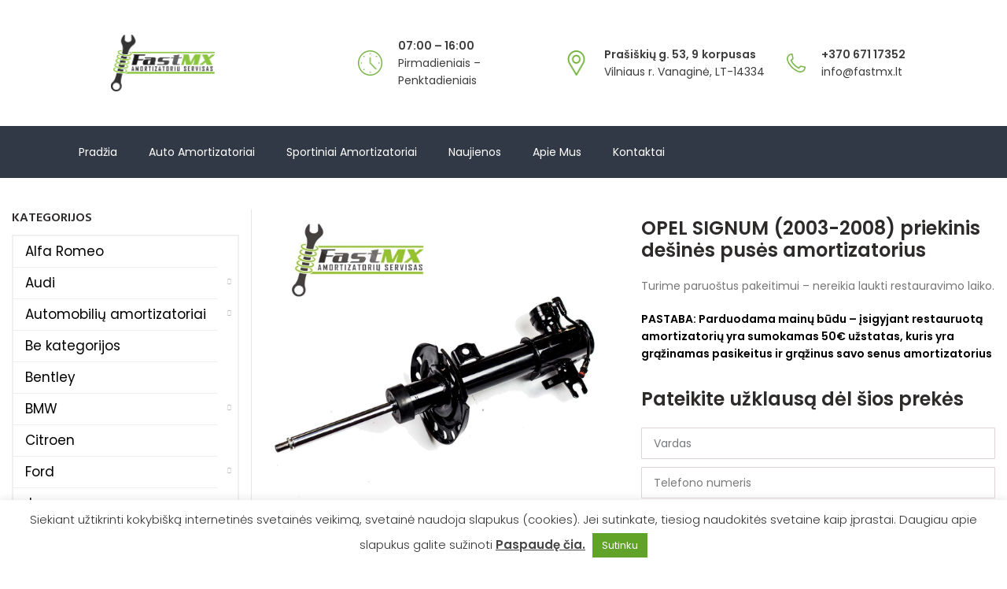

--- FILE ---
content_type: text/html; charset=utf-8
request_url: https://www.google.com/recaptcha/api2/anchor?ar=1&k=6LeAjaIaAAAAAMvQEJboILx9dIPF_RvCkLsytqRA&co=aHR0cHM6Ly9mYXN0bXgubHQ6NDQz&hl=en&type=v3&v=TkacYOdEJbdB_JjX802TMer9&size=invisible&badge=bottomright&sa=Form&anchor-ms=20000&execute-ms=15000&cb=knrvdfgm8pcr
body_size: 44952
content:
<!DOCTYPE HTML><html dir="ltr" lang="en"><head><meta http-equiv="Content-Type" content="text/html; charset=UTF-8">
<meta http-equiv="X-UA-Compatible" content="IE=edge">
<title>reCAPTCHA</title>
<style type="text/css">
/* cyrillic-ext */
@font-face {
  font-family: 'Roboto';
  font-style: normal;
  font-weight: 400;
  src: url(//fonts.gstatic.com/s/roboto/v18/KFOmCnqEu92Fr1Mu72xKKTU1Kvnz.woff2) format('woff2');
  unicode-range: U+0460-052F, U+1C80-1C8A, U+20B4, U+2DE0-2DFF, U+A640-A69F, U+FE2E-FE2F;
}
/* cyrillic */
@font-face {
  font-family: 'Roboto';
  font-style: normal;
  font-weight: 400;
  src: url(//fonts.gstatic.com/s/roboto/v18/KFOmCnqEu92Fr1Mu5mxKKTU1Kvnz.woff2) format('woff2');
  unicode-range: U+0301, U+0400-045F, U+0490-0491, U+04B0-04B1, U+2116;
}
/* greek-ext */
@font-face {
  font-family: 'Roboto';
  font-style: normal;
  font-weight: 400;
  src: url(//fonts.gstatic.com/s/roboto/v18/KFOmCnqEu92Fr1Mu7mxKKTU1Kvnz.woff2) format('woff2');
  unicode-range: U+1F00-1FFF;
}
/* greek */
@font-face {
  font-family: 'Roboto';
  font-style: normal;
  font-weight: 400;
  src: url(//fonts.gstatic.com/s/roboto/v18/KFOmCnqEu92Fr1Mu4WxKKTU1Kvnz.woff2) format('woff2');
  unicode-range: U+0370-0377, U+037A-037F, U+0384-038A, U+038C, U+038E-03A1, U+03A3-03FF;
}
/* vietnamese */
@font-face {
  font-family: 'Roboto';
  font-style: normal;
  font-weight: 400;
  src: url(//fonts.gstatic.com/s/roboto/v18/KFOmCnqEu92Fr1Mu7WxKKTU1Kvnz.woff2) format('woff2');
  unicode-range: U+0102-0103, U+0110-0111, U+0128-0129, U+0168-0169, U+01A0-01A1, U+01AF-01B0, U+0300-0301, U+0303-0304, U+0308-0309, U+0323, U+0329, U+1EA0-1EF9, U+20AB;
}
/* latin-ext */
@font-face {
  font-family: 'Roboto';
  font-style: normal;
  font-weight: 400;
  src: url(//fonts.gstatic.com/s/roboto/v18/KFOmCnqEu92Fr1Mu7GxKKTU1Kvnz.woff2) format('woff2');
  unicode-range: U+0100-02BA, U+02BD-02C5, U+02C7-02CC, U+02CE-02D7, U+02DD-02FF, U+0304, U+0308, U+0329, U+1D00-1DBF, U+1E00-1E9F, U+1EF2-1EFF, U+2020, U+20A0-20AB, U+20AD-20C0, U+2113, U+2C60-2C7F, U+A720-A7FF;
}
/* latin */
@font-face {
  font-family: 'Roboto';
  font-style: normal;
  font-weight: 400;
  src: url(//fonts.gstatic.com/s/roboto/v18/KFOmCnqEu92Fr1Mu4mxKKTU1Kg.woff2) format('woff2');
  unicode-range: U+0000-00FF, U+0131, U+0152-0153, U+02BB-02BC, U+02C6, U+02DA, U+02DC, U+0304, U+0308, U+0329, U+2000-206F, U+20AC, U+2122, U+2191, U+2193, U+2212, U+2215, U+FEFF, U+FFFD;
}
/* cyrillic-ext */
@font-face {
  font-family: 'Roboto';
  font-style: normal;
  font-weight: 500;
  src: url(//fonts.gstatic.com/s/roboto/v18/KFOlCnqEu92Fr1MmEU9fCRc4AMP6lbBP.woff2) format('woff2');
  unicode-range: U+0460-052F, U+1C80-1C8A, U+20B4, U+2DE0-2DFF, U+A640-A69F, U+FE2E-FE2F;
}
/* cyrillic */
@font-face {
  font-family: 'Roboto';
  font-style: normal;
  font-weight: 500;
  src: url(//fonts.gstatic.com/s/roboto/v18/KFOlCnqEu92Fr1MmEU9fABc4AMP6lbBP.woff2) format('woff2');
  unicode-range: U+0301, U+0400-045F, U+0490-0491, U+04B0-04B1, U+2116;
}
/* greek-ext */
@font-face {
  font-family: 'Roboto';
  font-style: normal;
  font-weight: 500;
  src: url(//fonts.gstatic.com/s/roboto/v18/KFOlCnqEu92Fr1MmEU9fCBc4AMP6lbBP.woff2) format('woff2');
  unicode-range: U+1F00-1FFF;
}
/* greek */
@font-face {
  font-family: 'Roboto';
  font-style: normal;
  font-weight: 500;
  src: url(//fonts.gstatic.com/s/roboto/v18/KFOlCnqEu92Fr1MmEU9fBxc4AMP6lbBP.woff2) format('woff2');
  unicode-range: U+0370-0377, U+037A-037F, U+0384-038A, U+038C, U+038E-03A1, U+03A3-03FF;
}
/* vietnamese */
@font-face {
  font-family: 'Roboto';
  font-style: normal;
  font-weight: 500;
  src: url(//fonts.gstatic.com/s/roboto/v18/KFOlCnqEu92Fr1MmEU9fCxc4AMP6lbBP.woff2) format('woff2');
  unicode-range: U+0102-0103, U+0110-0111, U+0128-0129, U+0168-0169, U+01A0-01A1, U+01AF-01B0, U+0300-0301, U+0303-0304, U+0308-0309, U+0323, U+0329, U+1EA0-1EF9, U+20AB;
}
/* latin-ext */
@font-face {
  font-family: 'Roboto';
  font-style: normal;
  font-weight: 500;
  src: url(//fonts.gstatic.com/s/roboto/v18/KFOlCnqEu92Fr1MmEU9fChc4AMP6lbBP.woff2) format('woff2');
  unicode-range: U+0100-02BA, U+02BD-02C5, U+02C7-02CC, U+02CE-02D7, U+02DD-02FF, U+0304, U+0308, U+0329, U+1D00-1DBF, U+1E00-1E9F, U+1EF2-1EFF, U+2020, U+20A0-20AB, U+20AD-20C0, U+2113, U+2C60-2C7F, U+A720-A7FF;
}
/* latin */
@font-face {
  font-family: 'Roboto';
  font-style: normal;
  font-weight: 500;
  src: url(//fonts.gstatic.com/s/roboto/v18/KFOlCnqEu92Fr1MmEU9fBBc4AMP6lQ.woff2) format('woff2');
  unicode-range: U+0000-00FF, U+0131, U+0152-0153, U+02BB-02BC, U+02C6, U+02DA, U+02DC, U+0304, U+0308, U+0329, U+2000-206F, U+20AC, U+2122, U+2191, U+2193, U+2212, U+2215, U+FEFF, U+FFFD;
}
/* cyrillic-ext */
@font-face {
  font-family: 'Roboto';
  font-style: normal;
  font-weight: 900;
  src: url(//fonts.gstatic.com/s/roboto/v18/KFOlCnqEu92Fr1MmYUtfCRc4AMP6lbBP.woff2) format('woff2');
  unicode-range: U+0460-052F, U+1C80-1C8A, U+20B4, U+2DE0-2DFF, U+A640-A69F, U+FE2E-FE2F;
}
/* cyrillic */
@font-face {
  font-family: 'Roboto';
  font-style: normal;
  font-weight: 900;
  src: url(//fonts.gstatic.com/s/roboto/v18/KFOlCnqEu92Fr1MmYUtfABc4AMP6lbBP.woff2) format('woff2');
  unicode-range: U+0301, U+0400-045F, U+0490-0491, U+04B0-04B1, U+2116;
}
/* greek-ext */
@font-face {
  font-family: 'Roboto';
  font-style: normal;
  font-weight: 900;
  src: url(//fonts.gstatic.com/s/roboto/v18/KFOlCnqEu92Fr1MmYUtfCBc4AMP6lbBP.woff2) format('woff2');
  unicode-range: U+1F00-1FFF;
}
/* greek */
@font-face {
  font-family: 'Roboto';
  font-style: normal;
  font-weight: 900;
  src: url(//fonts.gstatic.com/s/roboto/v18/KFOlCnqEu92Fr1MmYUtfBxc4AMP6lbBP.woff2) format('woff2');
  unicode-range: U+0370-0377, U+037A-037F, U+0384-038A, U+038C, U+038E-03A1, U+03A3-03FF;
}
/* vietnamese */
@font-face {
  font-family: 'Roboto';
  font-style: normal;
  font-weight: 900;
  src: url(//fonts.gstatic.com/s/roboto/v18/KFOlCnqEu92Fr1MmYUtfCxc4AMP6lbBP.woff2) format('woff2');
  unicode-range: U+0102-0103, U+0110-0111, U+0128-0129, U+0168-0169, U+01A0-01A1, U+01AF-01B0, U+0300-0301, U+0303-0304, U+0308-0309, U+0323, U+0329, U+1EA0-1EF9, U+20AB;
}
/* latin-ext */
@font-face {
  font-family: 'Roboto';
  font-style: normal;
  font-weight: 900;
  src: url(//fonts.gstatic.com/s/roboto/v18/KFOlCnqEu92Fr1MmYUtfChc4AMP6lbBP.woff2) format('woff2');
  unicode-range: U+0100-02BA, U+02BD-02C5, U+02C7-02CC, U+02CE-02D7, U+02DD-02FF, U+0304, U+0308, U+0329, U+1D00-1DBF, U+1E00-1E9F, U+1EF2-1EFF, U+2020, U+20A0-20AB, U+20AD-20C0, U+2113, U+2C60-2C7F, U+A720-A7FF;
}
/* latin */
@font-face {
  font-family: 'Roboto';
  font-style: normal;
  font-weight: 900;
  src: url(//fonts.gstatic.com/s/roboto/v18/KFOlCnqEu92Fr1MmYUtfBBc4AMP6lQ.woff2) format('woff2');
  unicode-range: U+0000-00FF, U+0131, U+0152-0153, U+02BB-02BC, U+02C6, U+02DA, U+02DC, U+0304, U+0308, U+0329, U+2000-206F, U+20AC, U+2122, U+2191, U+2193, U+2212, U+2215, U+FEFF, U+FFFD;
}

</style>
<link rel="stylesheet" type="text/css" href="https://www.gstatic.com/recaptcha/releases/TkacYOdEJbdB_JjX802TMer9/styles__ltr.css">
<script nonce="soPDQssyj0ts5yT6uWRLiw" type="text/javascript">window['__recaptcha_api'] = 'https://www.google.com/recaptcha/api2/';</script>
<script type="text/javascript" src="https://www.gstatic.com/recaptcha/releases/TkacYOdEJbdB_JjX802TMer9/recaptcha__en.js" nonce="soPDQssyj0ts5yT6uWRLiw">
      
    </script></head>
<body><div id="rc-anchor-alert" class="rc-anchor-alert"></div>
<input type="hidden" id="recaptcha-token" value="[base64]">
<script type="text/javascript" nonce="soPDQssyj0ts5yT6uWRLiw">
      recaptcha.anchor.Main.init("[\x22ainput\x22,[\x22bgdata\x22,\x22\x22,\[base64]/[base64]/[base64]/[base64]/[base64]/[base64]/YVtXKytdPVU6KFU8MjA0OD9hW1crK109VT4+NnwxOTI6KChVJjY0NTEyKT09NTUyOTYmJmIrMTxSLmxlbmd0aCYmKFIuY2hhckNvZGVBdChiKzEpJjY0NTEyKT09NTYzMjA/[base64]/[base64]/Ui5EW1ddLmNvbmNhdChiKTpSLkRbV109U3UoYixSKTtlbHNle2lmKFIuRmUmJlchPTIxMilyZXR1cm47Vz09NjZ8fFc9PTI0Nnx8Vz09MzQ5fHxXPT0zNzJ8fFc9PTQ0MHx8Vz09MTE5fHxXPT0yMjZ8fFc9PTUxMXx8Vz09MzkzfHxXPT0yNTE/[base64]/[base64]/[base64]/[base64]/[base64]\x22,\[base64]\x22,\x22w7bClSMIGSAjw6fCoVwbw6s8w7IrwrDCr8Ogw6rCnxJlw5QfAcKXIsO2QsKWfsKsQkPCkQJ8TB5cwoLCtMO3d8OpBhfDh8KTV8Omw6J5wpnCs3nCvcO3woHCuirCnsKKwrLDqU7DiGbCt8O8w4DDj8KgLMOHGsK1w7htNMKywrkUw6DCisKsSMOBwqXDjE1/[base64]/IEESwqzDlQvCk8KGw5k7wrNhGkLCocOrbcOIVCgkA8OCw5jCnmnDtEzCv8KId8Kpw6lsw6bCvigGw4McwqTDs8O7cTMcw7dTTMKYH8O1Pz9ow7LDpsOIWzJ4wrrCm1Amw61CCMKwwrgWwrdAw4MVOMKuw4QFw7wVXh54ZMOWwqg/[base64]/Ck8Kcw5UwwpnCpGx4w5nCjcKcw4TCoMO6w5jDjyYHwqJaw5TDhMOywoHDiU/[base64]/DqcOxV1jCmRPCj33Cni7CscKQX8KAwocqG8KrZcOPw4EYTsKywq5qP8Kkw7J3ZxjDj8K4csO/[base64]/CFo0KB87WMOQw7I2cxU8CnDCm8OJc8OtwpjDonXDlsKJcBLCizzCpV5/VMOLw48Dw67CkcKbwrF0wrBAw5MrI1AJG1MmCnvCm8KUUcK1eQM2FcOKw7sPSsOCwpd9bsK4NxR+wr1gM8OrwqLCiMOURDdXwpp/[base64]/JyTDunRKwr/DkUTDj8KvXxDCs8KCwq/Dn8Oowqojwo5uFGI8F3R8IsOmw4Q8RE8Vwrx2XsOwwrfDvcO1WTbDocKIw5ZFLgfDr0Qzwo8nwohBMsOFwrfCoTNIYsOGw5VuwqXDkjnCocOZF8KgBcONAk7DjBrCosOUwqzCvykrUMOKw5nDlMOIAm/CucOuw4oww5vDg8O4IsOdwrnDisKswrrCh8O8w5XCrcKNdcOPw7fDh0x2PVPCmsKpw4zDoMO5IyJ/[base64]/[base64]/CucOCehnCocKsCsKmwqHCrXQ5QsKiNMOYeMK7J8O2w7bChHPCv8KOZXAzwrpxA8KUFWsbJMKYBcOAw4DDiMKTw6TCmMOhKcKefBFdw5XCusKKw7dSw4TDs3PCrMK7wpjCql/DiRfDqXIOw5nDrHgrw7bDshnDtW04wrLCoUvCn8KLb27CkMOKwpRzccKxBksdJ8K0w4lIw7jDgcKcw6bCgSgPa8Ojw7LDrsK/wplRwpwCccKzcGvDoU3DkcKJwrHCocK7wop7wpvDoHXCpzjCiMK9w7xiRWhAflrClC7ChQ3CssKHwoXDk8OTGMONb8OjwqQOAcKTwqtGw4Vkw4JswpNMHsOXw7zCphTCnMK+T2dDHcKdwoTDmApTwpFME8KWBsOXcW/Cl2pIBnXCmAxkw6AEc8KWJ8Ktwr3CqkPDnwjCp8K8TcO+wr/[base64]/w4EwRcKRUMK9ewpMWsKRwojCijfDhmVaw4MQCMKLw7HDisKGw6NcdsOQw5bCh3/[base64]/CqMKSc8OVw6HDkXZWw4oPwpcewp1Hwrdow4V9w78nwq7CthPCpiLDhy7CjEpTwphvHsOtw4FubGUeEzMqw7VPwpAZwqHCqUJhRsKaesOpRcKGw4/Chl9FLMKvwq7CuMKlwpfCpsKvw47CpGZ0wo0hCDHCl8KXw45cC8KsfHhqwqwUbcOTwrnCs08Vwo7CiGHDkMO6w7ZJFzfCm8KgwqonFGzCisKXNMOKRsKyw4U0wrBgLxfDs8K4E8OEE8K1F1rDpg4Uw4DCmcKHNB/CqT7ChBVuw53CoQcaCsOjE8OVwp3DlH4CwpTCjWnDqWTCgU3CqVLCsxTDh8KWwoslWsKKcFvDmzXCs8OPacOITl7DkFnDpFnDiTfCjMOPdjs7wpR9wqzDkMO8w7DCtnrCmcOjwrbCr8O+IHTDpgbDsMKwKMKyaMOkYMKERsKVw6LDqcOXw79/XH7DrADCi8OvEcKKwojCvsKPKHgLAsOkwrl/[base64]/[base64]/[base64]/HG1YWMK6wpvDlgTDqsOzDsOVwpFjwrbDsR9dw6XDssOVw4FdMcOyHsKdwrRcwpPCksK0FMKxDyUAw5F2wqPCt8OoMsOwwpnCgcKswqnCmxUKFsK1w586TSxvwobCtx7DpifCnsK4SV/CiyXClMK5GRNROzwCf8OEw4Z8wqJcLFzDo09zw6TDlRdewrPCqS/Dg8ONZQl3woQTanU4w4dlS8KFacKSw5drDcOvGSTCrQ5LMx/Dj8OBDsKqd08QSFvDusOfKmbCin/CgSfDuWY4wrDDksOuecO6w6nDkcOwwrfDnUo6w6nCiDXCpSXCsANnw4Eew7PDocOVwoLDu8OdPMKZw7vDhMO+worDoEZLRRbCt8OeZ8OKwphcR3hjwq9GNUvCpMOkw6fDh8OeHVTCgWnDlG3DhcO+w78hEzbCg8ONwq9Cw5XDjxt7NcKiw6kSAzbDhEdtwo/Cl8OuPcKua8KVw4U5T8Kqw5HDqMO7wrhGU8KSw6bDsy1KZcKNwp7CulHCpsKOezlgZMOZaMKcw5pzGMKnwq41RSEAwqglwo8hwpzCuxbDiMKIFFsNwqMmw5kJwqgDw6VwGMK2e8KLFsOGwoonwokKwo3DpTxHw5NawqrChinCqmVYfgo9wph/[base64]/[base64]/b3bDvnEVw4vDicO2KsOJw5LDlxXCi0kaw60PwrdMS8OIwonDmcOcGzNzDjnDjTt0wpzCocK9w4IrNFzDrkR/w4dZRsOJwqLCtlcuw6R2AsOswpEmwrt3cmd+w5UKNQJcFRHDkMK2w7tzw6TDjUJgOsO5O8K0w6cWXDTCuGUZw74jRsOiw6sNR0rDmMOVw4Ird21owq7ClA1qOTgKw6NvTMO6f8O0GlpcAsOOejrDjF/CihUMJC51VcOkw7zCilVKw5g/[base64]/wovCmcKxRcOkw6VTwo1Vw5M4EzXCsCoyeinCqBjCl8Kjw7nCsHNkRsObw5rDiMOPTcOOwrbDuWViwqPCjW4xwp9+HcO/[base64]/Chll6dC/[base64]/DmVXCojnCgcK3w4PDjcObR8KcwoBwwpDCmMO+woBTwqDDonjDukrCsWQSwqrDmErCoTZ3ZsKbSMOnw4MIw5fChcOlXsKfVUR/Z8K8w6/DlMOww4PDvMKYw5HCn8OMCsKHSGPDlE7DksOAwqHCt8Omw6TDlMK6EcOyw6kpT2tFNEHDjsOXO8OPwq5Uw5sewqHDvsKdw6oyworDv8KdEsOmw6N1wq4TN8OlTzDDtGnDi3dmwrfCk8KTOXjCqVUPbVzCg8KSRMOtwrtiw6PDmsOfLAdqA8OiZXhOEcK/d2TDgzNrw7zCrXVkw4/Cvz3CihQxwpI6wq3DvMOYwo3CpTcuMcOsfMKWcSt3ASDDnCbDl8K0wovDnW5bw5LDgsOvXsKRJsKVXcKZwpfDnEXCjcKbwpx2wppqw4rCqBvDuWA9FcORwqTCncK2wqE9XMOLwp7CtsOkGx3DjgvDlS/CgloxTxTDtsOBwq8IOnjDqwhQa3R5woZCw4zDtDNfQMK+wr9YUMKvORktw6cHXMKWw6JewpF9Fl9qa8OawoJHfmDDtMKBCsKTw7woBMOiw5oJXm/DkX/Csh3DvCjDgnVMw44yRcOdwpkMwp8YZwHDjMO3M8KqwrnDiG/Dkgdew6rDq2DDjgrCpMO9w7DCnx84RlnDi8OmwoZ4wq9cDcKxP1bCnMKMwqvDs0MTAXPCh8Ofw75pCQ3CnMK5wqxdw6/[base64]/CnTtgBC8oZ8KNw6zCsgNXwopLVlfDuzjCpcKiwoDCi1jDu3vCrcKSw6PDmcKpw6nDpx0gX8OKQMKbHRbDsljDuybDssKbdjDCtVx5wqpAwoPCkcKhDHtmwogGw6/ChkzDjHvDkDDDmMK4fxjCkjI2AB90w6FOw7PDmcOLcRBbwp43S0xgTkkKAxXDjMK4wonDm3vDhWgTGD9JwqHDrUDDvSDCssKgIEHDrMKBWzfCmMKDDmoNICZWOylSJlvCoiptwp8cwooXNsK/V8KTwobCrCV2DcKHdG3DocO5woXCvsKowqTDp8Obw6vDrSjCqsKvbsK1wohKwpzCuUjDll7Dvm0Aw50XVMO6FkTDgcKuw6EWYMKlHB7CpQ4cw7/DtMOOV8K0wrRuAMO9wrVdfMKewrE9F8KlJsOmYgZMwo/Don3DksOOLMKNwqbCo8O0wqVkw4LCslvCjsOuw4vCnlfDucK3wp1Qw4bDkyBgw4VjDFTDhMKFwoXCjxQPZ8OCb8KrCjojPmTDocKQw6zCnMK2wqwIwofCn8OHEyAmw7/DrDrDnMKOwqggEsKrwovDrMKrMwDCrcKqa3XDhRV5wr/[base64]/CiCIgwqU4FcKdFhfCtMKvw4cww5DCnsKWEMKgwqxeF8OCLMObw4BMw4YYw5TDssOSw7gQwrfCr8KDwpzCnsKwE8O+wrcGC00RFcK3EiTCgm7CuW/DrMKyXg0Kwq1zwqgWwqzClHccwq/CmcO7w7QvGsK+wqnDgFx2wql8WVLDkFAyw5tUNB5PVDPDrHxcYk8SwpUTw6VSwqDCu8O9w7XDnUPDjiwrw7zCo35qCBHCgMOKXUgVw6tUfAzDuMOXwrLDvUPDvMKfwrRww5zDj8OoVsKjw7YrwonDmcOtTMOxKcKrw4vCrz/Ct8OPYcKHw5hWw7QcWsKXw78Twrl0w6jDsQPCqU7DkUI9f8KPXcOZMcOLw75SSUU0esKuYy3DqitoP8O8wotsEkEvw63DnjDDrMKJcsKrwqLCr27CgMO9w6PCkj8qw53Cnz3DiMOhw7hadMK/[base64]/[base64]/CrMKuw6fCrA/Dk8KEa2tJAERzwqpkwqUsc8KSw6PDgHEAOyrDtMKgwpRmw6MFQsK8wrhtUFbCsw9MwqUPwpvCm2vDsiczw4/[base64]/w7jCpcK6LsOoCcKww6V/UQd+wotENgLDiAhBS1rCrCLCq8KnwpnDicOKw5hTdVPDncKXw5zDrmcWwq8ZAsKfwqbDnDLCoBpjMcO0w4MnG3okGMO4M8KAAw7DgUnCojg6wpbCoC96w6PDuytcw7zClz8KVjQ3KSzCnMKjUQhve8OXeBo9w5ZeAQ16Y0t0TFkCw4TChcKXw5vDtC/DnT5Aw6Ugwo3ChwLCj8Odw6ZtGyIUesOmw6/DnQlwwobCl8ObQ1HDm8KkPcKYwrVVwq7CvWYodRkQf13Cu0pWJsOzwqs3w41bwoJsworCk8OEw59VWVIaLMKWw4xJasKOVMOpNTXDuG49w5XCpHnDhcKMWnTDj8ORwo3CsVYRwq3CgMKRe8KnwqXDnmAhKC/ChMKBwrnCjsKSJwFvSyxpc8KFwr7Cg8Kcw5zCpAnDt3DDqcOHw57DnUU0ZMKIR8KlXl1JCMOLwqptwrQtYE/CrsOoZDR6EMKYwo/DggNpw5Y2EnMQG1fClCbDk8Ktw5DDi8K3LgXCncO3wpHDhMK2byFAPB3CvsOBRHHClyhKwpFmw6pZN3fDs8OAw4NzIGxlDsK0w55DFsKvw4V2NUV6AHLDkFkkBsKxwqhvworChHjCv8KBwpxmSMO4elJwIX4twrrDhMOzesK2w6nDoBpNRULCqkU5wptFw5/CikVAfBpDw5jCrDtCSn43LcOBGcK9w7EUw4nCnCDDn39sw5/DiR0Rw6fCvkUEasOfwpJcw67Dp8KTw4TCoMOcJcOvw7DDvX1Fw7lxw4t/RMKxHMKmwrIPeMOlw50xwrkfZsOowosgRhnCjsO1w4opwoElbMOjfMOmw7DCmMOwfz9FRBnDrgrCnQLDscKTAsO7wqbCv8OAKVYuBR3Cux8PFRZRL8K4w7stwrA1YWwQHsOuw5E4VcOTwppsTMOKw4Y9wrPCoyDCuyJyPcK/woDCn8KEw5PDq8OIw6bDscK8w7zCkcKewoxqwpFyKMOgPcKMwoppwrLCqB91CU0bBcOUFXhcZcKSLwrCsjh/eEU2wo/CscOlw7rCvsKJQ8OERcOfVFBDwpJ4wp7Dg3hmYcOAeQLDhjDCrMO2PWLCi8OXNsOdWiBBdsOBPsOXfFLDgjR/wpUKwoIFZ8OBw4nCt8KxwqnCi8O2wo8gwptlw73Cg0zCn8OnwoPCjRfDpcOaw4pVQcKsSgHDkMOuU8K5MsOVw7fCph7ChMKUUsK4PXA1w4LDv8K4w6o8D8OJw4LCmh7DjMKrJsKHw4ZBw4LCqsOGw77CqiEGwpY1w5fDusOBB8Kow6XCgcK/TsObazF/w713wqtzwrnCkhTCk8O+AR89w4TDvsO1eA4Wwp/CisOcw5IOwoHDhsOJw4XDnHJ/[base64]/CncKsw6TDhsKcw73CvA0NJ8OnPybDgiZqw4/[base64]/Dq8Ovw5TCgcOdR8OHD2LChsKBw7rCrDcHW2XDnyrDqC7DpsKkWHdsQ8K9eMOIclIDAGEyw7gYQlTCrzdUFyweJ8OUe3jCkcOMwoTCnSE/DMKOen/[base64]/Dr3LCmn1oasKHw4ZMJcKOOgIswrHDpMKdF0VIIMOBYsOewpfCqA/[base64]/DgMK8w6PCjUlvP8Kgw5/CuTcQw47DvcOzCcOWcGfCuw3DtCXCtMKldEPDtsOYQMOawoZjfxV2QFbDpcKBZgDDiVkeAyhCB0LCtyvDn8OyHsOhBMKoVyjCp2rDkwnDilgcwq49SMKVXcOFwpnDino5SXDCgsK9ODdow6dwwqI+w74/RTcYwrMlbFbCvS3CnlhUwp/CoMKQwpJfw4/DlcO0e1cZX8KEU8OIwqBpE8ODw5tAV3g0w7PCnRE0XMKFUMK5IMOPwo4CZsOww4/CpiYVKhMVBcOGAcKWw7cJM1DDvl0gK8OGwpjDiUHDsCVCwpjDjzjCgsOEw43DnClrfEVWF8KFwqYSDMOVw7LDtMK7w4TDnxM/wopwclwuEMOOw5fDqVQyZMOiwq3CgEciPz3ClhY+WsO8A8KIZxnCgMOGVMK+wp46wofDjBXDpShFGQ1EdmDDs8OLTlbCocK/X8KKAToYaMOZw5YyW8OPw6gbwqDCsDjDmsK9eWXDgxTDuVzCosKzwoZEOsKpwqLDsMOYPcONw5fDkMOXwqBQwpTDicOhOTZpw5nDlnxFfQ7Ch8KZYcO5M1sRQMKXDMK3ZVwsw6cWACDCvQbDrk/CpcKlGsOyJsKOw4AiWHRnw5d7SsOqVSMVTnTCo8Osw7VtPXxTwrtjwq/DnSHDhsORw4DCvm4bNgsLUX8Iw6hYw65ow4FdQsOaRsKVL8K6QQlbAB/DtVYiVsOSRyoewoPChgtIwpDCl07CuXDChMKKwqXDuMKWCsOvfcOpEW7DrWjDpMOew63DlcKnBAbCu8OQF8KQwq7DlRXDosKRTcKzN2p9czk8BcKlwpbCqU/CjcOfEMOYw6DCjwDDk8O4wrgXwro3w5M5O8K/KA3Dj8KHw7jCi8Ojw5QZw65iBz7CrDk1GsORwqnCl0DDm8KXVcO/NMKqwoxSw4vDpy3DqlFgbsKge8O/KmgsLMKudMKjwrxDNMOJen/DjMKHw67DucKQd2/Dp0ESfMKgKlzDs8Ogw4cEw7BkIy9ZccK0PMKWw5HCpcOSwrXCnMO0w43CvlvDqsKlw41HHznCsUTCvsKlUcO5w4LDjVpgw4zDtCsPwrjCuHPCtSF9WcKnwrJdw7FfwoXDo8OXw5vCu21eeCHDqcK+PkdVJcKHw4ITKkXClcOswr/Cqjlrw6UxUFhZwr4Pw6XDo8KgwowbwpTCrcOCwp5NwqoSw4JPK0HDgDJBOgYHw6J6WHwrBsKdwoHDljZuQnMxwozDvMKhJlwqHmMXw6vDrsKCw7XCocOVwq4TwqLDvsOHwpt2a8KGw5/Dl8KcwqjCiXJLw4jCh8KlUsOrJMOew7DCosObMcOHTjAvaj/DgzgTw4YKwobDmVPDhDnClcOIw5TCpgfCq8OLZCvDihUGwogALMOqCnvDvkbDsS0URMKiGWXCphFewpPCkC0Kw4/[base64]/DmkjDjcKlwrIpwo4twpvCoScoCHRLwqESUzfCqwMUZS/CvD3DtUBKAUQrB2DCu8O8P8Oed8Omw4vCnx/[base64]/DpRNCSsKnw5xmwqcHw5xJw7JDCsKvTMOxQ8OZdhQoShR4PArDqh/DgcKpCcOGwoV+RgQeeMOzwprDvRjDmX0LKsKVw7fCkcO/w6vDq8OBCMK7w4zDiwnCq8OlwqTDimYXAsOqw5BvwoIhwqYSwohXwrwowoVcBQJGNMOVGsK5wrBROcKXwonDhcOHw6PDqsK9QMKrCkrCusKvAhgDN8OaJhLDlcKLWsOLNjR2JMOIJ0NWwqPDjwd/UsKew783w57Cl8K2wqDCvcKew5jCoVvCrQvCmcK5CQM1YQ4Iwr/CmUjDlWvCjw/CiMK1wpw0wqonw5NMbURoXibCp3IbwqUiw7xyw6jChjDDozLCrsKqLFINw6fCvsOVw7bCiC7DrsOlX8OUw5wbwrsCfydpccK3w7PDu8ODwq/CrcKXFcO2QxLCkSV5wr/ClcOeMMK0wr84wpocGsOpw4Zwa2DCpsK2woFlTMKVPxDCrcOpewkBUUg/bmbCmmNfFmTDlsKYFmRyf8OnesOyw6bDoE7Di8OLw6U3w4bCmh/CmcKpSDPCkcOYGMKkLWjCmm3DgUI8wpYsw6gGwrbCq2LDusKedELCpcO3GEXDiznDs2B5w6DDpCVjwpgFw7fDgh4owqgJUsKHPMKcwqzDlDMtw73CosO5JsOgwrpzw6FnwqzCpD5TOlDCuF/[base64]/CmTnCkm7ClMK4w7ocQRkGw5IbwrEMecO9C8O9w6HCrCLCoUXCgMOFbAh3JcK3wrfDucOjwr7DlMKLOBxKXBzDoS7DsMKbYW0ROcKBXMO/w5DDqsKJPsKCw44ufMKewo0VD8OUwqLCl1pIw7fDvcOBRsORw5lvwoZiw7XDhsOUd8KVwp8cw4zDs8OJV2DDjlBSw4HClMOHGCbCnTvChsKxRMO2JC/Dg8KINsOyAw5Mw7Q7DMK8VHg6w5kwdD9YwqUzwptUK8OUBcKNw7N9Q1XCrF7DoioVwobCtMKywptsIsKIw4XDnF/CrAHCvyVDLsK2wqTDvRHCocK0LsKJOMOiw4EbwowSE2pMb1jDkMOgTznDj8O+w5fCt8ODYhYvScKHwqQdwpTCmx1AZAcQwpgaw7ddekt0K8OlwqJGA3jCthzDrD0bw5bCj8Oyw60/wq/[base64]/w7YDwqbCq8OjbsOpwoDDvMK7wrXClMKWIA4ZY8OPMsKmKyQHC0LDsHR9wrUsemfDtcKnEcOydcKFwroHwqjCpSFfw4DChcKfbcOmeirDlcO6w6IndVbCicKGczFgwoA2K8OYw59gwpPCnDnDl1fCnSPDgcK1DMOcwrTCswTClMKWw6/DgVB7asK6CMKkw6/Dp2fDj8O+acK7w5PCpMKrAngCwrDCtH/CrxLDsFs+RcO/aF1LF8KMwoPCjcKgb2vCpiLDsHfCs8Kyw58pwqQ0S8KBw6/DjMOnwqwAwrpiK8OzBH48wqcNfGnDg8O2bsK4w6nCkGVTFw3DhBTDj8Kfw5/CuMO5wqDDtSsow6/DjkXCksKww74Uwq7CpSpib8KsHcKZw6bCpMOrDwzCqWhTw5PCjcOKwrZTw6PDjWjDicOwYSgXAgADehsaXcK0w7zCrloQRsO5w5c8LsOGa2DCg8OtwqzCp8KawphoHEAkLzAXfRhNbMO9woE5FhbDlsOvF8OuwrkMVHzCiQHDjlDDhsKNwqTDlQRqeEBaw6p/[base64]/CgCRwwpNswrfCsipiw5zDvUY7fSHCnMO7w5IQV8KFw7PCv8O+w6tKAWjCtVEfPSowGMO/LDB1U0LCtMOpYxVNTUtiw5rCusKqwqfCocOYVnlGGsKIw48vwoQawprCiMK6KkvCpj1oAMOITgXDlsOaBRnDpcOIJ8Kyw6JJwqXDmQjDrF7CmRzCvCHCnkbDn8KTMAIEwpN3w60jA8KbaMKHMh5JNjjCnTrDgzHDr2vDvkrDlcKnw5t7wo/[base64]/DtjVewoHDiMO/KR/DoMKLHApIPcO9w5nDhMKDw7PCoD7Dt8OCJX/[base64]/[base64]/Cn2TCrQhNw5bCkhVewpfCnjLDn8OGLMOheFkyFcOuOmlbwqPCtMOxwr5WT8KCBTHCniDDuA/CssKpUTBie8Ocw6fCrAvDo8O5wqPCiTxvWDnDk8Ohw5PCksOiwpHCoRJFwqzDssO/[base64]/FsKLcGULw5zCuTM9ZwxiN8KhwrkUECHCu8OBPsKHw6vDnDZVcsOpw54RS8OXABtKwr5ESDTDocOINMOXwpjDrQnDqBM9wrp4YsK2w6/[base64]/Dm8KhwrfCmHrCq8OZw5ceGcKMDMOzwoovw5/Dr8KoT8KHw4g8w4wow5ZoVUTDq3x3wrpWwowqwpfDmMK7HMOMwoXClQQzw6lmcsOCQgjCqykQw40LCn1sw73CjlV+ZMKHUcKIIcKDHMOWYXrDt1fDm8OmJMOXFw/DsS/[base64]/CkhpuN1jDssOZc8KMcsOtw4wmNcKYw51tTmh8eSPCrhsYPxZbw6ZqU1ZOfzs0M2c6w5wCw4APwoETwo3CvjY7w7Ujw6wubMOPw4JYA8KYK8Onw5N3w65IelVWwr5TNcKOw45kw7fChVB4w7o3TcOyXmp3wo7CicKtSMObwoEbNTIEEsKPbVHDlCwjwrrDs8KjGnjChz/CtsO6BcK4dMO5W8O1wqTDmQ0cwq1Pw6DDq3zDhsK8IcO4w4/ChsKpw7osw4ZUw64dbQTCsMKaZsKYSsOhASPCh17Cu8KKw6HDigEZwpMbwojDvsO8w7Ilwo3CusKDBsKJQ8KEYsKeaFPCglVHwrDCrlZxdnfCvcO4ZTptG8OCIMOzwrVMXHnDvcKXOsOEWDDCknnCkcK1woHCiVxbw6QHwodGwobDhA/[base64]/[base64]/DvUTCvsO7w5F8G09PAcOnw79vLcKdwoLChsOGejTDqMOVUMKRwoXCuMKCbsKWOS4KaybCkcOLTsKCZmRxw7bCgQEzYsO0CiVIwpHDocO8cn3DhcKRw7ZxJcK1TcO0wpRjw71+bcOuw6wxEB5rQQ1obnXCgcKEXcKBLX/[base64]/DmXrCsGvCjDzDk8OGw47CmMOvwqjCiH/[base64]/[base64]/CsizDoy1NYsOmc0rCiXzCpCjCrVPCmHjDnXQMEMKUbsKmwpPDncO1wqfDmBnDrhXCu2jCusKjw4kfEDLDtxrCrC/CqMKQNsOSw6tlwqs0XsKBXHBrwod2ZlsQwo/CnMO0G8KuKBTDqUnDrcOSwqLCvXdOwpXDnVbDs0IPJwnDrTIhIUTCssK4UsOCw74VwoQWw5UuMCoEAnvChMKhw6zCuT4Dw7rCsAzDtDnDvMK+w7sLK0kMQ8KLw5/DucKtH8OZw5hMw64Ow6JzQcK2wpNtwoQcwoldWcOpCBgqR8KMw7howrjDi8OYw6UdwpPDglfDnB/CusOWCXBhAcK7NcK0IWsvw7powr1Kw5AtwqklwqDCtzLDhcOUMsKgwo5Aw47CpMKecsKLwr3DjQ5gUAXDhjbCpcKvAsK3TcOlMi4aw40jwovDl2Qkw7zDtmNVFcOLMlvDqsOeMcOqOEkRT8Ouw6E8w4cgw4XCihTDvzlGw5Vqal7CgMK/w5DCtsKDw5sQaHxdw4Uqwr7Cu8OZwooNw7Alw5XCuh8hw6ltw5F7w6E/w40ew5PCh8KwRlHCtWJbwpxaWyc/wqjCrMOOXcK2AyfDlMKHfcOYwp/DhsOCa8KUw7rCjMOiwphrw4IJAsKsw5Fpwp05HQ90XHZ8K8K1Zk/DmMK6aMOaRcK1w4Msw7dIZAN0YMOwwqrDvz0AYsKqwqDCrMOewovDqiE/wpvCsRVVwoJqwoEFw4rDnsKswqk2dcKsY1ESTTvCki9tw69UDXdRw6jDlsKlw4HCuloYw5zDhsOKKTzCqsOfw7jDgsOJwqbCtlLDlsKITcOVP8KQwrjCjMKGw4vCucKsw5nCjsK6woNjQRIGw4vDlxzCq3pJasKKSsK+woXCp8O/w4g1w4HDh8KCw4EnFitLFxh5wpd2w63DucOrc8KMJy3CncOVwpnDhcOnA8OURMKEMMKze8KESFbDphrChyXDi2vCsMOyGTbDin3Du8Kgwp4swqvDmycrwqzDosO3asKfJHVUT3UDwpthasKDwq/[base64]/[base64]/DvMKkImA7wr7DjMKJw6PCu0nDu1gecW1PGsKHWsOKEcOBIcKQw4Uuw7/Cl8OvEcOlcgvDlmgYwrQPesKMwq7DhMOJwoEKwpV3DlDCjCPDnzTDvDTCulplw50CByVoKEU/wo1IHMKvw4rDj3vCksOcNUnDigLCtgvCu3BYf0I5H20vw6xlMMK9dcOtw4dVaS3Co8O8w5PDtDbCucO/XgN/[base64]/CnsOKwqPCksOCKBABwqQgFMK1ZwzCs0HCkMK+wrY2Mlw7wrFgw5h7OcOjN8O/[base64]/CmioXw5R8ZDnDk8OfOsKlwrrCh0rDl8O3w57CmcOsHgcZw6XCvMKXwqV5w6N9B8KKJsOYbcOnw611wpzCuBXDrsOvRknCqGXCuMO1VxjDksOOc8Oxw5HCrMOxwrAowqdVa3XCvcOPDCFUwrzCqQ/[base64]/CtVbDrsK4wprDn8Omw5vChMO+XMK/AMO/QxkxwpgTwodvAwrDllrCuGnDvMOvw7BVP8O4X2RJwocSBcOhJiI8wpjCr8Kkw6/[base64]/Cl0fCsH0/GiXDhMKMWcKYw4UWw7fDoHrDkXdOw4rDplTDpsORYnoVGStcZBvDvUVgwpjDsUfDj8Kxw5zDjh/Du8OSRMKAw5vCnsKVNMONDgvDtS5wTcOsTHLDtsOpQ8KhHsK2w5jCmcKuwpEMwqnClEvChTR4eHYfW2/[base64]/Ctnk/w5o4w7g5Ag91HGvCo8OjUFfCqcO/[base64]/DosKsLho/wpdKw6FrVcKUwrMRecK2w4vDiDHDikTDhjQ7w69pwo3DhTbDi8KVVcOYwp/DiMK7w7MaawHDlAoBwrJWwqIDwp96w48sF8K5MkbCqMKJw4zDr8K9QE0Uwpx5eWhewpDDjyDChCcYGsOdAVzDvH3DgsKUwpLDkisRwpPChMKZw5d3acKVw7DCnQrDqFrCnwUYwqLDozLDpFwKCcObAMOowo3DqyPCnTPCh8Kdw7wuwo1/[base64]/DlQYVwqnCn8OMBgBsw5dHw4cDw7YGwqcpe8OVw7w5QG4zRk7CoX5HOh0hw4rClWx4ClvDhhfDucKVI8OoTgnCmmV0a8KIwr3Ctigxw7vCkifCv8OvUMOgNXM6VcKmwqgJw6A9U8O4e8OGAzTDtcOHRHULwr/[base64]/DimjCo8KqwqUgw4YMwo/CksO/GsOzRBzDoMKWwqASwp9TwqZUwrhHw4Izw4MZw4ILcgFJw5t7NmcuADrCs0xow77Dj8K+wr/ChMOaFsKHK8Oow5YSwo5ndDfCkGcxbykBwojCoC4nw6LCisK7w4AsBClhw5TDqsKlSE3DmMK8OcKYdj3DmmcJFRXDg8OyYBtffsKvED3Dq8K3CMKCZivDmHsTw7HDqcOjAMKJwr7DgQrDtsKEb0fDimdlw7xkwpEWw5h6ScKXWEdSUGU6w4gkdWnDm8KcHMO/wrfDrMOowoJKMXDDnh3CvwRdQgnCt8OGaMKswqwSW8KxNsKGTsKZwoAEdicPKRbCg8KHw5UzwrXCh8OOwpkvwqoiw5tEEsKCw4o/QMKew6M7A3bDkjRJCBTCilXCkiY+w6nCiz7DqMKQw4jCtmQWUcKEDWwLUsKmVcO4wqvDi8OAwpwmwrnDqcOtEmHCgVRvwprClHtXUsOlwr9IwrnDrxLCsmNabhchw7jDm8Oiw55qwp8Kw7fDhsKsFhXCscKPwpw/wrsROsOnPTTCvMOxwpzCgMO1wrjDi0Qiw7rDg18Qw6YUGjLDscO1NwwdRwYaJ8OdDsOSKHFiG8KMw6PCvUp4wrFiOGXDjWZ+w5zCtinDpcKgcABFw7DDhH9ewqDDuQ5vaVHDvjjCuizCqMOfwq7DpcOvUV/Dsg3DpMO/AXFjw6nCmW8Iw6E\\u003d\x22],null,[\x22conf\x22,null,\x226LeAjaIaAAAAAMvQEJboILx9dIPF_RvCkLsytqRA\x22,0,null,null,null,0,[21,125,63,73,95,87,41,43,42,83,102,105,109,121],[7668936,593],0,null,null,null,null,0,null,0,null,700,1,null,0,\[base64]/tzcYADoGZWF6dTZkEg4Iiv2INxgAOgVNZklJNBoZCAMSFR0U8JfjNw7/vqUGGcSdCRmc4owCGQ\\u003d\\u003d\x22,0,0,null,null,1,null,0,1],\x22https://fastmx.lt:443\x22,null,[3,1,1],null,null,null,1,3600,[\x22https://www.google.com/intl/en/policies/privacy/\x22,\x22https://www.google.com/intl/en/policies/terms/\x22],\x22Y8Ni6+Ucwnqo7oYkTYzmfxbvDoTL6YLiQtLoED1CHok\\u003d\x22,1,0,null,1,1763778842293,0,0,[161],null,[75,144,2],\x22RC-yiW-6m4OePtb9g\x22,null,null,null,null,null,\x220dAFcWeA52yJcpSEpxe5cef1rQNVR1utHm4Nbe3Acuoypw3cI4KXTUy5EzBDRz7pcY9iATycyPiJLjFhVC5O7fdHlxnq8IeRWFSA\x22,1763861642148]");
    </script></body></html>

--- FILE ---
content_type: text/css
request_url: https://fastmx.lt/wp-content/cache/wpo-minify/1736323488/assets/wpo-minify-footer-0f9f1852.min.css
body_size: 1183
content:
.elementor-9720 .elementor-element.elementor-element-6dba3e5 .title{font-family:"Poppins",Sans-serif;font-size:24px}.elementor-9720 .elementor-element.elementor-element-3ec0310 .elementor-field-group{padding-right:calc(10px/2);padding-left:calc(10px/2);margin-bottom:10px}.elementor-9720 .elementor-element.elementor-element-3ec0310 .elementor-form-fields-wrapper{margin-left:calc(-10px/2);margin-right:calc(-10px/2);margin-bottom:-10px}.elementor-9720 .elementor-element.elementor-element-3ec0310 .elementor-field-group.recaptcha_v3-bottomleft,.elementor-9720 .elementor-element.elementor-element-3ec0310 .elementor-field-group.recaptcha_v3-bottomright{margin-bottom:0}body.rtl .elementor-9720 .elementor-element.elementor-element-3ec0310 .elementor-labels-inline .elementor-field-group>label{padding-left:0}body:not(.rtl) .elementor-9720 .elementor-element.elementor-element-3ec0310 .elementor-labels-inline .elementor-field-group>label{padding-right:0}body .elementor-9720 .elementor-element.elementor-element-3ec0310 .elementor-labels-above .elementor-field-group>label{padding-bottom:0}.elementor-9720 .elementor-element.elementor-element-3ec0310 .elementor-field-type-html{padding-bottom:0;color:#020101}.elementor-9720 .elementor-element.elementor-element-3ec0310 .elementor-field-group:not(.elementor-field-type-upload) .elementor-field:not(.elementor-select-wrapper){background-color:#fff;border-color:#E0D3D3;border-width:1px 1px 1px 1px;border-radius:1px 1px 1px 1px}.elementor-9720 .elementor-element.elementor-element-3ec0310 .elementor-field-group .elementor-select-wrapper select{background-color:#fff;border-color:#E0D3D3;border-width:1px 1px 1px 1px;border-radius:1px 1px 1px 1px}.elementor-9720 .elementor-element.elementor-element-3ec0310 .elementor-field-group .elementor-select-wrapper::before{color:#E0D3D3}.elementor-9720 .elementor-element.elementor-element-3ec0310 .e-form__buttons__wrapper__button-next{color:#fff}.elementor-9720 .elementor-element.elementor-element-3ec0310 .elementor-button[type="submit"]{color:#fff}.elementor-9720 .elementor-element.elementor-element-3ec0310 .elementor-button[type="submit"] svg *{fill:#fff}.elementor-9720 .elementor-element.elementor-element-3ec0310 .e-form__buttons__wrapper__button-previous{color:#fff}.elementor-9720 .elementor-element.elementor-element-3ec0310 .e-form__buttons__wrapper__button-next:hover{color:#fff}.elementor-9720 .elementor-element.elementor-element-3ec0310 .elementor-button[type="submit"]:hover{color:#fff}.elementor-9720 .elementor-element.elementor-element-3ec0310 .elementor-button[type="submit"]:hover svg *{fill:#fff}.elementor-9720 .elementor-element.elementor-element-3ec0310 .e-form__buttons__wrapper__button-previous:hover{color:#fff}.elementor-9720 .elementor-element.elementor-element-3ec0310{--e-form-steps-indicators-spacing:20px;--e-form-steps-indicator-padding:30px;--e-form-steps-indicator-inactive-secondary-color:#ffffff;--e-form-steps-indicator-active-secondary-color:#ffffff;--e-form-steps-indicator-completed-secondary-color:#ffffff;--e-form-steps-divider-width:1px;--e-form-steps-divider-gap:10px}.cookielawinfo-column-1{width:25%}.cookielawinfo-column-2{width:10%}.cookielawinfo-column-3{width:15%}.cookielawinfo-column-4{width:50%}.cookielawinfo-simple thead{width:100%}.cookielawinfo-simple td{padding:5px 5px 5px 0;vertical-align:top}.cookielawinfo-simple thead th{padding-right:10px;text-align:left}.cookielawinfo-modern{border:1px solid #e3e3e3;background-color:#f2f2f2;width:100%;border-radius:6px;-webkit-border-radius:6px;-moz-border-radius:6px}.cookielawinfo-modern td,.cookielawinfo-modern th{padding:5px;color:#333}.cookielawinfo-modern thead{font-family:"Lucida Sans Unicode","Lucida Grande",sans-serif;padding:.2em 0 .2em .5em;text-align:left;color:#4B4B4B;background-color:#C8C8C8;background-image:-webkit-gradient(linear,left top,left bottom,from(#f2f2f2),to(#e3e3e3),color-stop(.6,#B3B3B3));background-image:-moz-linear-gradient(top,#D6D6D6,#B0B0B0,#B3B3B3 90%);border-bottom:solid 1px #999}.cookielawinfo-modern th{font-family:'Helvetica Neue',Helvetica,Arial,sans-serif;font-size:17px;line-height:20px;font-style:normal;font-weight:400;text-align:left;text-shadow:#fff 1px 1px 1px}.cookielawinfo-modern td{line-height:20px;font-family:'Helvetica Neue',Helvetica,Arial,sans-serif;font-size:14px;border-bottom:1px solid #fff;border-top:1px solid #fff}.cookielawinfo-modern tr.cookielawinfo-row:hover{background-color:#fff}.cookielawinfo-elegant{border:1px solid #DFDFDF;background-color:#F9F9F9;width:100%;-moz-border-radius:3px;-webkit-border-radius:3px;border-radius:3px;font-family:Arial,"Bitstream Vera Sans",Helvetica,Verdana,sans-serif;color:#333}.cookielawinfo-elegant tr{border-top-color:#fff;border-bottom:1px solid #DFDFDF;color:#555}.cookielawinfo-elegant th{text-shadow:rgba(255,255,255,.796875) 0 1px 0;font-family:Georgia,"Times New Roman","Bitstream Charter",Times,serif;font-weight:400;padding:7px 7px 8px;text-align:left;line-height:1.3em;font-size:14px}.cookielawinfo-elegant td{font-size:12px;padding:4px 7px 2px;vertical-align:top}.cookielawinfo-rounded{background-color:#f5f5f5;padding:5px;border-radius:5px;-moz-border-radius:5px;-webkit-border-radius:5px;border:1px solid #ebebeb}.cookielawinfo-rounded td,.rounded th{padding:1px 5px}.cookielawinfo-rounded thead{text-shadow:0 1px 0 #fff;color:#999}.cookielawinfo-rounded th{text-align:left;text-transform:uppercase;font-size:11pt;border-bottom:1px solid #fff;padding:1px 5px}.cookielawinfo-rounded td{font-size:10pt;padding:5px}.cookielawinfo-rounded tr.cookielawinfo-row:hover{background-color:#fff}table.cookielawinfo-classic{font-family:Verdana,Arial,Helvetica,sans-serif;border-collapse:collapse;border-left:1px solid #ccc;border-top:1px solid #ccc;color:#333}table.cookielawinfo-classic thead tr th{text-transform:uppercase;background:#e2e2e2}table.cookielawinfo-classic tfoot tr th,table.cookielawinfo-classic tfoot tr td{text-transform:uppercase;color:#000;font-weight:700}table.cookielawinfo-classic tfoot tr th{width:20%}table.cookielawinfo-classic tfoot tr td{width:80%}table.cookielawinfo-classic td,table.cookielawinfo-classic th{border-right:1px solid #ccc;border-bottom:1px solid #ccc;padding:5px;line-height:1.8em;font-size:.8em;vertical-align:top;width:20%}table.cookielawinfo-classic tr.odd th,table.cookielawinfo-classic tr.odd td{background:#efefef}table.cookielawinfo-winter{font:85% "Lucida Grande","Lucida Sans Unicode","Trebuchet MS",sans-serif;padding:0;margin:10px 0 20px;border-collapse:collapse;color:#333;background:#F3F5F7}table.cookielawinfo-winter a{color:#3A4856;text-decoration:none;border-bottom:1px solid #C6C8CB}table.cookielawinfo-winter a:visited{color:#777}table.cookielawinfo-winter a:hover{color:#000}table.cookielawinfo-winter caption{text-align:left;text-transform:uppercase;padding-bottom:10px;font:200% "Lucida Grande","Lucida Sans Unicode","Trebuchet MS",sans-serif}table.cookielawinfo-winter thead th{background:#3A4856;padding:15px 10px;color:#fff;text-align:left;font-weight:400}table.cookielawinfo-winter tbody{border-left:1px solid #EAECEE;border-right:1px solid #EAECEE}table.cookielawinfo-winter tbody{border-bottom:1px solid #EAECEE}table.cookielawinfo-winter tbody td,table.cookielawinfo-winter tbody th{padding:10px;background:url(https://fastmx.lt/wp-content/plugins/cookie-law-info/legacy/public/css/../../images/td_back.gif) repeat-x;text-align:left}table.cookielawinfo-winter tbody tr{background:#F3F5F7}table.cookielawinfo-winter tbody tr.odd{background:#F0F2F4}table.cookielawinfo-winter tbody tr:hover{background:#EAECEE;color:#111}table.cookielawinfo-winter tfoot td,table.cookielawinfo-winter tfoot th,table.cookielawinfo-winter tfoot tr{text-align:left;font:120% "Lucida Grande","Lucida Sans Unicode","Trebuchet MS",sans-serif;text-transform:uppercase;background:#fff;padding:10px}@media(max-width:800px){table.cookielawinfo-row-cat-table td,table.cookielawinfo-row-cat-table th{width:23%;font-size:12px;word-wrap:break-word}table.cookielawinfo-row-cat-table .cookielawinfo-column-4,table.cookielawinfo-row-cat-table .cookielawinfo-column-4{width:45%}}.cookielawinfo-row-cat-title{border-bottom:1px solid #eee;text-align:center}.cookielawinfo-row-cat-title-head{text-align:center}.cookielawinfo-row-cat-table{width:99%;margin-left:5px}